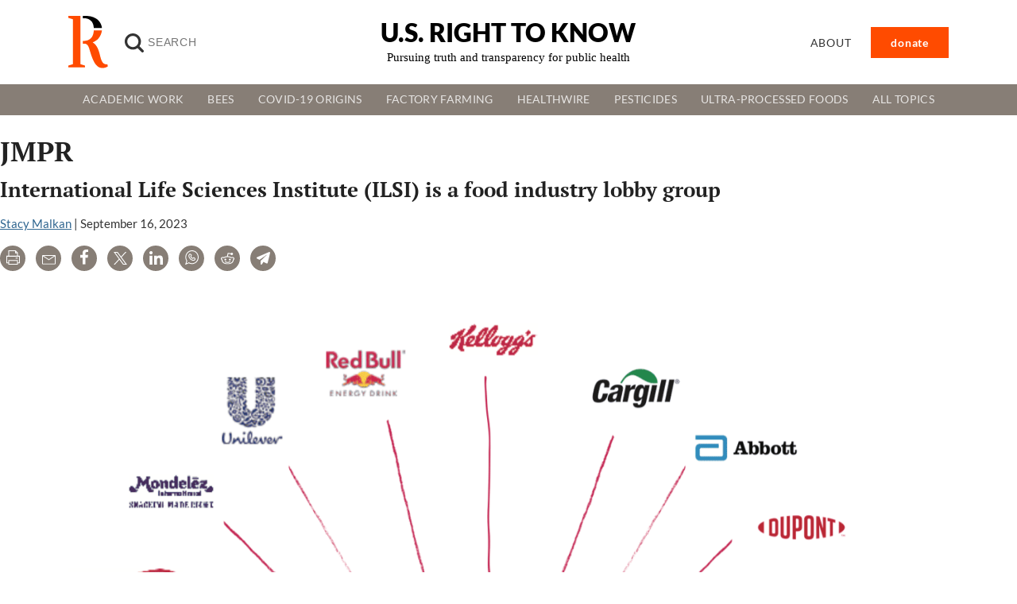

--- FILE ---
content_type: text/html; charset=UTF-8
request_url: https://usrtk.org/tag/jmpr/
body_size: 14002
content:
<!DOCTYPE html><html lang="en-US" itemscope itemtype="https://schema.org/WebPage"><head> <script>window.addEventListener('load', function() {
        setTimeout(function() {
        var script = document.createElement('script');
        script.src = 'https://www.googletagmanager.com/gtag/js?id=G-7CQ8BGKPL5';
        script.async = true;
        document.head.appendChild(script);

        script.onload = function() {
            window.dataLayer = window.dataLayer || [];
            function gtag(){dataLayer.push(arguments);}
            gtag('js', new Date());
            gtag('config', 'G-7CQ8BGKPL5');
        };
        }, 4000); // Delay of 3 seconds
    });</script> <meta charset="UTF-8"><meta name="viewport" content="width=device-width, initial-scale=1"><meta name='robots' content='index, follow, max-image-preview:large, max-snippet:-1, max-video-preview:-1' /><title>JMPR Archives - U.S. Right to Know</title><link rel="canonical" href="https://usrtk.org/tag/jmpr/" /><meta property="og:locale" content="en_US" /><meta property="og:type" content="article" /><meta property="og:title" content="JMPR Archives" /><meta property="og:url" content="https://usrtk.org/tag/jmpr/" /><meta property="og:site_name" content="U.S. Right to Know" /><meta name="twitter:card" content="summary_large_image" /><meta name="twitter:site" content="@USRightToKnow" /><style media="all">img:is([sizes=auto i],[sizes^="auto," i]){contain-intrinsic-size:3000px 1500px}
.wp-block-custom-everlit-sponsored{padding:20px;background-color:#f3f6f9;border-left:4px solid #007cba;margin-bottom:20px;box-shadow:0 2px 4px rgba(0,0,0,.1)}.wp-block-custom-everlit-playlist-embed{padding:15px;background-color:#f8f9fa;border:2px solid #e9ecef;border-radius:8px;margin-bottom:20px;box-shadow:0 2px 4px rgba(0,0,0,.05)}.wp-block-custom-everlit-playlist-embed iframe{border-radius:4px;border:none}.everlit-playlist-dropdown .components-popover__content{min-width:350px !important;max-width:500px !important}.everlit-playlist-selector{font-family:-apple-system,BlinkMacSystemFont,"Segoe UI",Roboto,sans-serif}.everlit-playlist-selector h4{font-size:16px;font-weight:600;color:#1d2327;border-bottom:1px solid #ddd;padding-bottom:8px}.everlit-playlist-selector input[type=text]{font-size:13px;line-height:1.4;border:1px solid #8c8f94;border-radius:4px;box-shadow:0 0 0 transparent;transition:box-shadow .1s linear;background-color:#fff}.everlit-playlist-selector input[type=text]:focus{border-color:#007cba;box-shadow:0 0 0 1px #007cba;outline:none}.playlist-list{font-size:13px}.playlist-item{transition:background-color .15s ease-in-out;border-left:3px solid transparent}.playlist-item:hover{border-left-color:#007cba !important}.everlit-playlist-selector .loading,.everlit-playlist-selector .error,.everlit-playlist-selector .empty{text-align:center;color:#666;font-style:italic}.everlit-playlist-selector .error{color:#d63638;background-color:#fcf0f1;padding:10px;border-radius:4px;border:1px solid #f1adad}
@font-face{font-display:swap;font-family:'PT Serif';font-style:normal;font-weight:700;src:url(//usrtk.org/wp-content/themes/blankslate/fonts/pt-serif-v18-latin-700.woff2) format('woff2')}@font-face{font-display:swap;font-family:'PT Serif';font-style:italic;font-weight:700;src:url(//usrtk.org/wp-content/themes/blankslate/fonts/pt-serif-v18-latin-700italic.woff2) format('woff2')}@font-face{font-display:swap;font-family:'Lato';font-style:normal;font-weight:400;src:url(//usrtk.org/wp-content/themes/blankslate/fonts/lato-v24-latin-regular.woff2) format('woff2')}@font-face{font-display:swap;font-family:'Lato';font-style:normal;font-weight:700;src:url(//usrtk.org/wp-content/themes/blankslate/fonts/lato-v24-latin-700.woff2) format('woff2')}@font-face{font-display:swap;font-family:'Lato';font-style:normal;font-weight:900;src:url(//usrtk.org/wp-content/themes/blankslate/fonts/lato-v24-latin-900.woff2) format('woff2')}html,body,div,span,applet,object,iframe,h1,h2,h3,h4,h5,h6,p,blockquote,pre,a,abbr,acronym,address,big,cite,code,del,dfn,em,img,ins,kbd,q,s,samp,small,strike,strong,sub,sup,tt,var,b,u,i,center,dl,dt,dd,ol,ul,li,fieldset,form,label,legend,table,caption,tbody,tfoot,thead,tr,th,td,article,aside,canvas,details,embed,figure,figcaption,footer,header,hgroup,menu,nav,output,ruby,section,summary,time,mark,audio,video{margin:0;padding:0;border:0;font-size:100%;vertical-align:baseline}html{scroll-behavior:smooth}body{line-height:1}a{text-decoration-skip-ink:auto}a[href^=tel]{color:inherit;text-decoration:none}button{outline:0}ol,ul{list-style:none}blockquote,q{quotes:none}blockquote:before,blockquote:after,q:before,q:after{content:'';content:none}q{display:inline;font-style:italic}q:before{content:'"';font-style:normal}q:after{content:'"';font-style:normal}textarea,input[type=text],input[type=button],input[type=submit],input[type=reset],input[type=search],input[type=password]{-webkit-appearance:none;appearance:none;border-radius:0}input[type=search]{-webkit-appearance:textfield}table{border-collapse:collapse;border-spacing:0}th,td{padding:2px}big{font-size:120%}small,sup,sub{font-size:80%}sup{vertical-align:super}sub{vertical-align:sub}dd{margin-left:20px}kbd,tt{font-family:courier;font-size:12px}ins{text-decoration:underline}del,strike,s{text-decoration:line-through}dt{font-weight:700}address,cite,var{font-style:italic}article,aside,details,figcaption,figure,footer,header,hgroup,menu,nav,section{display:block}*{box-sizing:border-box;-webkit-tap-highlight-color:transparent}.screen-reader-text{border:0;clip:rect(1px,1px,1px,1px);-webkit-clip-path:inset(50%);clip-path:inset(50%);height:1px;margin:-1px;overflow:hidden;padding:0;position:absolute!important;width:1px;word-wrap:normal!important;word-break:normal}.screen-reader-text:focus{background-color:#f7f7f7;border-radius:3px;box-shadow:0 0 2px 2px rgba(0,0,0,.6);clip:auto!important;-webkit-clip-path:none;clip-path:none;color:#007acc;display:block;font-size:14px;font-size:.875rem;font-weight:700;height:auto;right:5px;line-height:normal;padding:15px 23px 14px;text-decoration:none;top:5px;width:auto;z-index:100000}.skip-link{left:-9999rem;top:2.5rem;z-index:999999999;text-decoration:underline}.skip-link:focus{display:block;left:6px;top:7px;font-size:14px;font-weight:600;text-decoration:none;line-height:normal;padding:15px 23px 14px;z-index:100000;right:auto}.visually-hidden:not(:focus):not(:active),.form-allowed-tags:not(:focus):not(:active){position:absolute !important;height:1px;width:1px;overflow:hidden;clip:rect(1px 1px 1px 1px);clip:rect(1px,1px,1px,1px);white-space:nowrap}body{font-family:Georgia,serif;color:#333;font-size:16px;line-height:1.6}@media (min-width:992px){body{font-size:18px}}blockquote{margin:0 0 1rem;width:50%;float:right;font-size:1.3rem !important;font-style:italic;padding-left:1.5rem;margin-left:1.5rem;border-left:5px solid #877e76;margin-bottom:1rem}.wp-block-video video{width:100%;height:auto}.single article,.page article,.container-author{max-width:750px;margin:60px auto 60px auto;padding-left:20px;padding-right:20px}.page article{max-width:750px}a{color:#316791;text-decoration:underline;text-decoration-color:#316791;text-decoration-thickness:.05em;text-underline-offset:.1em}a:hover{color:#3779ac;text-decoration-color:#3779ac;text-decoration-thickness:.1em}img{max-width:100%;height:auto;display:block}.default-button{background-color:#ff4b00;font-family:"Lato",sans-serif;color:#fff;padding-left:1.5rem;padding-right:1.5rem;font-weight:600;border:0;font-size:1.2rem;padding-top:.5rem;padding-bottom:.5rem;cursor:pointer;text-decoration:none}.default-button:hover,.default-button:focus{background-color:#c34007;text-decoration:none;color:#fff}.container{padding-left:1rem;padding-right:1rem;margin-left:auto;margin-right:auto}.post-edit-link{display:none}.entry-meta{margin-bottom:1rem;font-family:"Lato",sans-serif;font-size:.95rem}.post-subtitle{font-family:"Lato",sans-serif;font-weight:400;font-size:1.25rem;color:#6c6b6b}#site-title h1{margin-bottom:0 !important}#post-22344 h4,#post-24310 h4{font-family:"Lato",sans-serif}.page-id-22344 .entry-title,.page-id-24310 .entry-title{display:none}.page-id-22344 article{max-width:1300px}.page-id-24310 article,.page-id-24310 article h3{font-family:"Lato",sans-serif}.page-id-24310 #newsletter,.page-id-24310 #footer,.page-id-24310 .wp-post-image{display:none}.page-id-24310 #newsletter{display:none}.container-donate{display:flex;margin-top:-1.5rem;background:linear-gradient(rgba(255,102,0,.1),rgba(255,102,0,.1))}.page-template-page-donate .section-callout{margin-top:0 !important}#post-24310{margin-top:35px !important}img{max-width:100%;height:auto}.alignleft{float:left;margin:0 1.5em 1em 0}.alignright{float:right;margin:0 0 1em 1.5em}.aligncenter{display:block;margin-left:auto;margin-right:auto}.alignnone{display:inline;margin:0}@media (max-width:768px){.alignleft,.alignright{float:none;margin:0 auto 1.5em auto;display:block}}.wp-caption{text-align:center;margin-bottom:1.5em}.wp-caption img{margin-bottom:.5em}.wp-caption-text{font-size:.9em;color:#666}.mt-0{margin-top:0 !important}.mt-1{margin-top:.25rem !important}.mt-2{margin-top:.5rem !important}.mt-3{margin-top:1rem !important}.mt-4{margin-top:1.5rem !important}.mt-5{margin-top:3rem !important}.mb-0{margin-bottom:0 !important}.mb-1{margin-bottom:.25rem !important}.mb-2{margin-bottom:.5rem !important}.mb-3{margin-bottom:1rem !important}.mb-4{margin-bottom:1.5rem !important}.mb-5{margin-bottom:3rem !important}.pt-0{padding-top:0 !important}.pt-1{padding-top:.25rem !important}.pt-2{padding-top:.5rem !important}.pt-3{padding-top:1rem !important}.pt-4{padding-top:1.5rem !important}.pt-5{padding-top:3rem !important}.pb-0{padding-bottom:0 !important}.pb-1{padding-bottom:.25rem !important}.pb-2{padding-bottom:.5rem !important}.pb-3{padding-bottom:1rem !important}.pb-4{padding-bottom:1.5rem !important}.pb-5{padding-bottom:3rem !important}p{margin-bottom:1.5rem}ul{list-style-type:disc;padding-left:20px;margin-bottom:1.5rem}ul li{margin-bottom:.8rem;line-height:1.4}.excerpt,.date-text{font-family:"Lato",sans-serif;line-height:1.4;font-size:1rem}.date-text{font-size:1rem}.excerpt p{margin-bottom:.5rem}h1,h2,h3,h4,h5,h6{margin-bottom:.5rem;line-height:1.2;color:#222;font-weight:700;font-family:"PT Serif",serif}h1,.h1{font-weight:700;font-size:2.2rem;margin-bottom:.75rem}h2{font-size:1.6rem;margin-bottom:1rem}h3{font-size:1.3rem}h4{font-size:1.15rem}.header-grid{display:grid;grid-template-columns:1fr 1fr 1fr;align-items:center;padding:20px 0;position:relative;z-index:10}#logo{display:flex;align-items:center}#logo img{width:50px;margin-right:1rem}.search-input{background-color:transparent;background-image:url(https://usrtk.org/wp-content/themes/usrtk/img/search-icon.svg);background-position:5px center;background-repeat:no-repeat;background-size:24px 24px;border:none;cursor:pointer;height:37px;margin:3px 0;padding:0 0 0 34px;position:relative;-webkit-transition:width .4s ease,background .4s ease;transition:width .4s ease,background .4s ease;width:0;border-radius:6px !important;font-size:.875rem;letter-spacing:.055em;width:180px}.search-button{opacity:0;visibility:hidden;transition:opacity .3s ease,visibility .3s ease;font-size:1rem;padding-left:1rem;padding-right:1rem}.search-input:focus+.search-button,.search-button:focus{opacity:1;visibility:visible}.search-input:focus~.search-button:hover{opacity:1;visibility:visible}#site-title{text-align:center}#site-title h1{margin:0;font-size:1.6rem;margin-bottom:8px}#site-title h1 a{font-family:"Lato",sans-serif;color:#000;font-weight:900;text-decoration:none;text-transform:uppercase}#site-description{font-size:.85rem;color:#000}#site-description span{color:#ff4b00}@media (min-width:768px){#site-title h1{font-size:2rem;margin-bottom:6px}#site-description{font-size:.95rem}}#menu{text-align:right}#menu ul{list-style-type:none;margin:0;padding:0}#menu ul li{display:inline-block;margin:0}#menu ul li a{text-decoration:none;color:#333;font-family:"Lato",sans-serif;text-transform:uppercase;padding:10px 25px;font-size:.875rem;letter-spacing:.055em}.menu-button a{background-color:#ff4b00;color:#fff !important;border-radius:0;padding-left:1rem;padding-right:1rem;padding-top:.3rem;padding-bottom:.3rem;text-transform:lowercase !important;font-weight:600}.menu-button a:hover,.menu-button a:focus{background-color:#ff6523 !important;color:#fff !important}#mobile-menu-toggle{font-size:1.8rem;cursor:pointer;justify-self:end;display:none}#mobile-menu{display:none;position:fixed;top:0;left:0;width:100%;height:100%;background-color:rgba(0,0,0,.9);z-index:20;padding:50px 20px;text-align:center;overflow-y:auto}#mobile-menu ul{list-style-type:none;padding:0;margin:0}#mobile-menu ul li{padding:15px 0;border-bottom:1px solid #444}#mobile-menu ul li a{text-decoration:none;color:#fff;font-size:1.5rem;display:block}#close-menu{font-size:2rem;color:#fff;position:absolute;top:20px;right:20px;cursor:pointer}#menu-toggle{display:none}#menu-toggle:checked~#mobile-menu{display:block}@media (max-width:768px){.header-grid{display:flex;grid-template-columns:1fr auto;justify-content:center;align-items:center;text-align:left;flex-wrap:wrap}#logo{display:none}#site-title{text-align:center}#site-title h1{font-size:1.5rem}#menu{padding-top:10px}#mobile-menu-toggle{display:none}}@media (min-width:769px){#mobile-menu{display:none}#mobile-menu-toggle{display:none}}.wp-block-image{margin-bottom:2rem}.masthead-second-row{background:#877e76}@media (max-width:768px){.masthead-second-row .container{padding:0}}.topics-menu ul.nav{list-style-type:none;padding:0;margin:0;display:flex;align-items:center;position:relative}.topics-menu ul.nav>li{position:relative;margin-bottom:0}.topics-menu ul.nav>li>a{text-decoration:none;color:rgba(255,255,255,.8);font-size:.85rem;padding:10px 15px;display:block;font-family:"Lato",system-ui;text-transform:uppercase;letter-spacing:.02rem}.topics-menu ul.nav>li>a:hover{color:rgba(255,255,255,1)}.topics-menu ul.nav>li.menu-item-has-children:hover>ul,.topics-menu ul.nav>li.menu-item-has-children>ul:hover{display:grid}.topics-menu ul.nav>li.menu-item-has-children>ul{display:none;position:absolute;left:0;top:100%;background-color:#fff;padding:10px;margin:0;box-shadow:0 8px 16px rgba(0,0,0,.1);z-index:1000;width:100%;grid-template-columns:repeat(4,1fr);gap:10px;list-style-type:none}.topics-menu ul.nav>li.menu-item-has-children{position:static}.topics-menu ul.nav>li.menu-item-has-children>ul{left:50%;transform:translateX(-50%)}.topics-menu ul.nav>li.menu-item-has-children>ul li{padding:0;margin-bottom:0}.topics-menu ul.nav>li.menu-item-has-children>ul li a{padding:10px 15px;display:block;text-decoration:none;white-space:nowrap;font-family:"Lato",sans-serif;font-size:.85rem;text-transform:uppercase}.topics-menu ul.nav>li.menu-item-has-children>ul li a:hover{background-color:#d9d1c9;border-radius:6px}.topics-menu ul.nav>li.menu-item-has-children:hover>ul,.topics-menu ul.nav>li.menu-item-has-children>ul:hover{display:grid;grid-template-rows:repeat(7,auto);grid-auto-flow:column;grid-auto-columns:minmax(200px,1fr);gap:10px}#topics-menu-toggle{display:none}.topics-menu-label{display:none;cursor:pointer;padding:10px;background-color:#877e76;color:#fff;text-align:center;width:100%}#topics-menu-toggle:checked+label+.topics-menu .nav{display:flex;flex-direction:column}.topics-menu ul.nav>li.menu-item-has-children>input[type=checkbox]{display:none}.topics-menu ul.nav>li.menu-item-has-children>label{cursor:pointer;display:block;padding:10px 15px;color:#333;background-color:#f8f8f8;border-bottom:1px solid #ddd}.topics-menu ul.nav>li.menu-item-has-children>input[type=checkbox]:checked+label+ul{display:block}@media (max-width:768px){.topics-menu-label{display:block;cursor:pointer;padding:10px;background-color:#877e76;color:#fff;text-align:center;width:100%}#topics-menu-toggle{display:none}.topics-menu{display:none}#topics-menu-toggle:checked+.topics-menu-label+.topics-menu{display:block}.topics-menu ul.nav{flex-direction:column;align-items:flex-start;background-color:#fff;padding:0;margin:0;border:1px solid #ddd;width:100%}.topics-menu ul.nav>li{margin-right:0;margin-bottom:0;border-bottom:1px solid #ddd;width:100%}.topics-menu ul.nav>li>a{display:block;padding:10px;width:100%;color:#333;text-decoration:none}.topics-menu ul.nav>li>a:hover{background-color:#f0f0f0}.topics-menu ul.nav>li.menu-item-has-children>a:after{content:" ▼";float:right}.topics-menu ul.nav>li.menu-item-has-children:hover>a:after{content:" ▲"}.topics-menu ul.nav>li.menu-item-has-children>ul.sub-menu{display:none;background-color:#f8f8f8;width:100%;padding:0}.topics-menu ul.nav>li.menu-item-has-children:hover>ul.sub-menu,.topics-menu ul.nav>li.menu-item-has-children>ul.sub-menu:hover{display:block}.topics-menu ul.nav>li.menu-item-has-children>ul.sub-menu>li{border-top:1px solid #ddd}.topics-menu ul.nav>li.menu-item-has-children>ul.sub-menu>li>a{padding-left:20px}}@media (min-width:769px){.topics-menu ul.nav{display:flex;justify-content:center}.topics-menu-label{display:none}}.section-header{text-transform:uppercase;font-size:1.4375rem;letter-spacing:.055em;font-weight:400;font-family:"Lato",sans-serif}.column-header{text-transform:uppercase;font-size:1.35rem;letter-spacing:.055em;border-bottom:1px solid #d2d2d2;font-weight:400;margin-bottom:1.5rem;padding-bottom:.3rem;font-family:"Lato",system-ui}.grid-featured .feature-item{text-decoration:none}.feature-item .feature-item-header{font-weight:700;font-size:1.15rem;margin-bottom:0;margin-top:1rem;line-height:1.2;text-decoration:none}.feature-item-link{text-decoration:none}.feature-item-header:hover{color:#3779ac;text-decoration:underline}.section-header .section-header-alt{font-weight:700;font-family:Georgia,serif;text-transform:none;font-size:2rem;color:#000;letter-spacing:0}@media (min-width:768px){.container{max-width:720px}}@media (min-width:992px){.container{max-width:960px}}@media (min-width:1200px){.container{max-width:1140px}}@media (min-width:1400px){.container{max-width:1320px}}.grid-container{display:grid;gap:50px;grid-template-columns:1fr}@media(min-width:768px){.grid-container{grid-template-columns:repeat(12,1fr)}}.m-span-1{grid-column:span 1}.m-span-2{grid-column:span 2}.m-span-3{grid-column:span 3}.m-span-4{grid-column:span 4}.m-span-5{grid-column:span 5}.m-span-6{grid-column:span 6}.m-span-7{grid-column:span 7}.m-span-8{grid-column:span 8}.m-span-9{grid-column:span 9}.m-span-10{grid-column:span 10}.m-span-11{grid-column:span 11}.m-span-12{grid-column:span 12}.m-order-1{order:1}.m-order-2{order:2}.m-order-3{order:3}@media(min-width:768px){.grid-container{grid-template-columns:repeat(12,1fr)}.d-span-1{grid-column:span 1}.d-span-2{grid-column:span 2}.d-span-3{grid-column:span 3}.d-span-4{grid-column:span 4}.d-span-5{grid-column:span 5}.d-span-6{grid-column:span 6}.d-span-7{grid-column:span 7}.d-span-8{grid-column:span 8}.d-span-9{grid-column:span 9}.d-span-10{grid-column:span 10}.d-span-11{grid-column:span 11}.d-span-12{grid-column:span 12}.d-order-1{order:1}.d-order-2{order:2}.d-order-3{order:3}}.grid-header{grid-column:span 12}.grid-promos,.grid-social{grid-column:span 3}.grid-latest-articles{grid-column:span 6}.grid-topics{grid-column:span 4}.grid-main{grid-column:span 8}.grid-related{grid-column:span 4}.headline{color:#000;font-weight:700;margin-bottom:0}.news-item a{text-decoration:none;color:#000}.news-item a:hover{text-decoration:underline;color:#3779ac}.news-item-primary .headline{font-size:1.6875rem;line-height:1.1;margin-bottom:.8rem}.news-item-primary img{margin-bottom:1rem}.img-news-item{border:1px solid #d2d2d2}.wp-post-image{width:100%}.news-item-var1 img{margin-bottom:.5rem}.news-item-var1 .headline{font-size:1.0625rem}.news-item-var1{border-bottom:1px solid #d2d2d2;padding-bottom:1rem;margin-bottom:1rem}.news-item-var2{border-bottom:1px solid #d2d2d2;padding-bottom:1rem;margin-bottom:1rem;display:flex;align-items:flex-start !important;flex-direction:row-reverse !important}.news-item-var2 .news-item-text{margin-right:.5rem}.news-item-var2 .headline{font-size:.9375rem}.news-item-var2 .post-thumbnail-container{flex-basis:60px;flex-grow:0;flex-shrink:0}@media (min-width:992px){.article-list-secondary .news-item-var1:last-child,.article-list-tertiary .news-item-var2:last-child,.article-list-default .news-item-default:last-child{border-bottom:none}}.news-item-default{border-bottom:1px solid #d2d2d2;padding-bottom:1rem;margin-bottom:1rem;display:flex}.news-item-default .headline{font-size:1.25rem}.news-item-default .post-thumbnail-container{flex-basis:100px;flex-grow:0;flex-shrink:0}.news-item-default .news-item-text{margin-left:.8rem}.section-callout{background:#f7f4f1;padding-top:2rem;padding-bottom:2rem;margin-top:2rem}.post-links-list{list-style-type:none;padding-left:0}.post-links-list li{margin-bottom:14px;line-height:1.3}.post-links-list li a{font-weight:700;color:#000;text-decoration:none;font-size:.9rem}.post-links-list li a:hover{text-decoration:underline;color:#2069bb}.author-item{margin-bottom:1rem;text-decoration:none;color:#444;display:flex}.author-item .author-avatar{flex-basis:40px;flex-grow:0;flex-shrink:0}.author-item .author-avatar img{border-radius:100%}.author-item .author-summary{margin-left:.5rem;padding-top:.5rem}.author-item .author-name{font-size:.8rem;text-transform:uppercase;letter-spacing:.055em;line-height:170%;font-weight:400;font-family:"Lato",sans-serif}.author-item:hover .author-name{color:#3779ac}.img-author{margin-bottom:1.5rem}@media (min-width:992px){.img-author{float:right;margin-left:1.5rem;max-width:260px}}#menu-main-menu>li{position:relative;margin-right:20px}#menu-main-menu>li>a{display:block;padding:10px;text-decoration:none}.sub-menu{display:none;position:absolute;top:100%;left:0;background-color:#fff;border:1px solid #ccc;padding:0;margin:0;min-width:150px;box-shadow:0 2px 5px rgba(0,0,0,.1)}.sub-menu li{list-style-type:none;display:block !important}.sub-menu a{display:block;padding:10px;text-decoration:none;color:#333;text-align:left}.sub-menu a:hover{background:#eee}#menu-main-menu>li:hover>.sub-menu{display:block}.news-item-feature{padding-bottom:1rem;margin-bottom:1rem;display:flex}.news-item-feature .post-thumbnail-container{flex-basis:35%;flex-grow:0;flex-shrink:0}.news-item-feature .news-item-text{margin-left:1.5rem}.news-item-feature .headline{font-size:1.25rem}.social-block{margin-bottom:2rem;display:flex;flex-wrap:wrap}.social-block .btn-social{padding:0 1rem .3rem 0;color:#000;margin-bottom:.4rem;display:block;text-decoration:none;text-transform:uppercase;font-size:.9rem;width:50%;display:flex;align-items:center}.social-block .btn-social .social-icon-container{width:28px;height:28px;border-radius:6px;color:#fff;text-align:center;margin-right:.4rem;justify-content:center;display:flex;align-items:center}.social-block .btn-social .social-icon-container img{width:16px}.social-block .btn-social-twitter .social-icon-container{background-color:#000}.social-block .btn-social-facebook .social-icon-container{background-color:#0572e6}.social-block .btn-social-facebook .social-icon-container img{width:10px}.social-block .btn-social-newsletter .social-icon-container{background-color:#ff4b00}.social-block .btn-social-rss .social-icon-container{background-color:#ee802f}.blog-article-share-options{margin-bottom:1.8rem}.article-share-link{color:#fff;width:32px;height:32px;line-height:37px;text-decoration:none;text-align:center;border-radius:100%;font-size:1rem;background:#877e76;display:inline-block;margin-right:.5rem}.article-share-link:hover,.article-share-link:focus{color:#fff;text-decoration:none;background:#686059}.article-share-link-label{clip:rect(1px 1px 1px 1px);clip:rect(1px,1px,1px,1px);clip-path:polygon(0 0,0 0,0 0,0 0);-webkit-clip-path:polygon(0 0,0 0,0 0,0 0);height:1px;overflow:hidden;position:absolute!important;width:1px}.article-share-link img{width:17px;display:unset}.article-share-link-facebook img{width:10px}.modal{display:none;position:fixed;z-index:1000;left:0;top:0;width:100%;height:100%;overflow:auto;background-color:rgba(0,0,0,.7)}.modal-img-header{width:45%;margin:2rem auto}.modal-content{background-color:#fefefe;margin:10% auto;width:80%;position:relative;border-top:10px solid #ff4b00}.modal-text-container{padding:0 3rem;text-align:center}.modal-inner-content{text-align:center;background-color:#f6f4f1;padding:2.5rem 3rem}.modal-content h2{font-family:'Lato',sans-serif;color:#000;font-weight:900;font-size:2.8rem}.modal-content p{font-family:'Lato',sans-serif;color:#000;font-weight:600;max-width:400px;margin-left:auto;margin-right:auto;line-height:1.3;margin-bottom:2rem}.close-button{color:#fff;font-size:2rem;font-weight:700;position:absolute;right:0;top:-3.5rem}.close-button:hover,.close-button:focus{color:#000;text-decoration:none;cursor:pointer}#subscribe-form-modal input{border-width:0;margin-bottom:0 !important;border-left:5px solid #000;padding:18px 19px;flex:1;font-size:1rem}.no-thanks{font-family:'Lato',sans-serif;position:absolute;bottom:8px;color:#3f3f3f;width:100%;text-align:center;cursor:pointer;font-style:italic;text-decoration:underline}#subscribe-form-modal{background-color:#fff;justify-content:space-between}#subscribe-form-modal button{background-color:#ff4b00;color:#fff;padding-left:1.5rem;padding-right:1.5rem;font-weight:600;border:0;font-size:1.2rem;width:100%;padding-top:.5rem;padding-bottom:.5rem}@media (min-width:992px){.modal-content{background-color:#fefefe;margin:15% auto 0 auto;width:650px}#subscribe-form-modal{display:flex}#subscribe-form-modal button{width:auto;padding-top:0;padding-bottom:0}}.section-callout-newsletter{padding-top:0;padding-bottom:0}.section-callout-newsletter .container{border-left:5px solid #ff4b00;padding-top:2rem;padding-bottom:2rem}.newsletter-signup-header{font-size:1.5rem;font-weight:600;font-family:"Lato",sans-serif;margin-bottom:0}.newsletter-signup-header span{font-size:1.2rem;font-weight:400}#subscribe-form{display:flex;background-color:#fff}#subscribe-form input{flex:1;border:0;border-left:5px solid #000;padding-top:.7rem;padding-bottom:.7rem;padding-left:1rem;padding-right:1rem}#subscribe-form button{background-color:#ff4b00;color:#fff;padding-left:1.5rem;padding-right:1.5rem;font-weight:600;border:0;font-size:1.2rem;padding-top:.5rem;padding-bottom:.5rem;cursor:pointer}.widget-area ul{list-style-type:none;padding-left:0}.promo{background-color:#fff;text-align:center;margin-bottom:2rem;overflow:hidden;border:1px solid #000;border-bottom:10px solid #000}.promo-inner{padding:3rem;border-top:10px solid #ff4b00}.promo-inner img{margin:0 auto 2rem auto}.promo-inner p{font-weight:600;margin-bottom:3rem;font-family:"Lato",sans-serif;color:#000}.pagination{display:flex;justify-content:center;margin:20px 0}.pagination a,.pagination span{color:#333;background:#f7f4f1;padding:3px 8px;margin:0 5px;text-decoration:none;font-family:"Lato",sans-serif}.pagination a:hover{background:#ddd}.pagination .current{background:#ff4b00;color:#fff}.pagination .current:hover{background:#ff4b00}.highlight{background-color:#ff0;font-weight:700}figcaption{margin-bottom:30px;line-height:1.4}footer{font-family:"Lato",sans-serif}footer .sub-menu{display:none}.footer-brand{margin-left:auto;margin-right:auto;display:inline-block;text-decoration:none;font-weight:900;font-size:1.5rem;text-transform:uppercase;color:#444;margin-bottom:0}@media (min-width:768px){.footer-brand{margin-left:0;margin-right:0}}footer .widget-title{font-size:1.1rem}footer .menu{line-height:2.2;padding:0;list-style:none;margin-bottom:0}footer .menu-item a{color:#8b8b8b;text-decoration:none}footer .menu-item a:hover,footer .menu-item a:focus{color:#3779ac;text-decoration:none}
figure{margin-bottom:20px}.wp-block-embed.is-type-video{position:relative;padding-bottom:56.25%;height:0;overflow:hidden}.wp-block-embed.is-type-video iframe{position:absolute;top:0;left:0;width:100%;height:100%}
h1:where(.wp-block-heading).has-background,h2:where(.wp-block-heading).has-background,h3:where(.wp-block-heading).has-background,h4:where(.wp-block-heading).has-background,h5:where(.wp-block-heading).has-background,h6:where(.wp-block-heading).has-background{padding:1.25em 2.375em}h1.has-text-align-left[style*=writing-mode]:where([style*=vertical-lr]),h1.has-text-align-right[style*=writing-mode]:where([style*=vertical-rl]),h2.has-text-align-left[style*=writing-mode]:where([style*=vertical-lr]),h2.has-text-align-right[style*=writing-mode]:where([style*=vertical-rl]),h3.has-text-align-left[style*=writing-mode]:where([style*=vertical-lr]),h3.has-text-align-right[style*=writing-mode]:where([style*=vertical-rl]),h4.has-text-align-left[style*=writing-mode]:where([style*=vertical-lr]),h4.has-text-align-right[style*=writing-mode]:where([style*=vertical-rl]),h5.has-text-align-left[style*=writing-mode]:where([style*=vertical-lr]),h5.has-text-align-right[style*=writing-mode]:where([style*=vertical-rl]),h6.has-text-align-left[style*=writing-mode]:where([style*=vertical-lr]),h6.has-text-align-right[style*=writing-mode]:where([style*=vertical-rl]){rotate:180deg}
.is-small-text{font-size:.875em}.is-regular-text{font-size:1em}.is-large-text{font-size:2.25em}.is-larger-text{font-size:3em}.has-drop-cap:not(:focus):first-letter {float:left;font-size:8.4em;font-style:normal;font-weight:100;line-height:.68;margin:.05em .1em 0 0;text-transform:uppercase}body.rtl .has-drop-cap:not(:focus):first-letter {float:none;margin-left:.1em}p.has-drop-cap.has-background{overflow:hidden}:root :where(p.has-background){padding:1.25em 2.375em}:where(p.has-text-color:not(.has-link-color)) a{color:inherit}p.has-text-align-left[style*="writing-mode:vertical-lr"],p.has-text-align-right[style*="writing-mode:vertical-rl"]{rotate:180deg}</style><script type="application/ld+json" class="yoast-schema-graph">{"@context":"https://schema.org","@graph":[{"@type":"CollectionPage","@id":"https://usrtk.org/tag/jmpr/","url":"https://usrtk.org/tag/jmpr/","name":"JMPR Archives - U.S. Right to Know","isPartOf":{"@id":"https://usrtk.org/#website"},"primaryImageOfPage":{"@id":"https://usrtk.org/tag/jmpr/#primaryimage"},"image":{"@id":"https://usrtk.org/tag/jmpr/#primaryimage"},"thumbnailUrl":"https://usrtk.org/wp-content/uploads/2020/05/ILSI-food-industry-lobby-group.png","breadcrumb":{"@id":"https://usrtk.org/tag/jmpr/#breadcrumb"},"inLanguage":"en-US"},{"@type":"ImageObject","inLanguage":"en-US","@id":"https://usrtk.org/tag/jmpr/#primaryimage","url":"https://usrtk.org/wp-content/uploads/2020/05/ILSI-food-industry-lobby-group.png","contentUrl":"https://usrtk.org/wp-content/uploads/2020/05/ILSI-food-industry-lobby-group.png","width":1491,"height":1200},{"@type":"BreadcrumbList","@id":"https://usrtk.org/tag/jmpr/#breadcrumb","itemListElement":[{"@type":"ListItem","position":1,"name":"Home","item":"https://usrtk.org/"},{"@type":"ListItem","position":2,"name":"JMPR"}]},{"@type":"WebSite","@id":"https://usrtk.org/#website","url":"https://usrtk.org/","name":"U.S. Right to Know","description":"Pursuing truth and transparency for public health","publisher":{"@id":"https://usrtk.org/#organization"},"potentialAction":[{"@type":"SearchAction","target":{"@type":"EntryPoint","urlTemplate":"https://usrtk.org/?s={search_term_string}"},"query-input":{"@type":"PropertyValueSpecification","valueRequired":true,"valueName":"search_term_string"}}],"inLanguage":"en-US"},{"@type":"Organization","@id":"https://usrtk.org/#organization","name":"U.S. Right to Know","url":"https://usrtk.org/","logo":{"@type":"ImageObject","inLanguage":"en-US","@id":"https://usrtk.org/#/schema/logo/image/","url":"https://usrtk.org/wp-content/uploads/2024/09/USRTK_Logo_HR.png","contentUrl":"https://usrtk.org/wp-content/uploads/2024/09/USRTK_Logo_HR.png","width":1423,"height":1423,"caption":"U.S. Right to Know"},"image":{"@id":"https://usrtk.org/#/schema/logo/image/"},"sameAs":["https://facebook.com/usrighttoknow","https://x.com/USRightToKnow","https://www.linkedin.com/company/us-right-to-know"],"description":"U.S. Right to Know is a nonprofit newsroom and public health research group. We investigate and report on corporate wrongdoing and government failures that threaten our health, environment or food system.","email":"gary@usrtk.org","telephone":"415-944-7350","legalName":"US Right to Know","foundingDate":"2014-05-02","taxID":"46-5676616","numberOfEmployees":{"@type":"QuantitativeValue","minValue":"1","maxValue":"10"},"publishingPrinciples":"https://usrtk.org/editorial-independence-policy/","ownershipFundingInfo":"https://usrtk.org/donors/","actionableFeedbackPolicy":"https://usrtk.org/editorial-independence-policy/","ethicsPolicy":"https://usrtk.org/editorial-independence-policy/"}]}</script> <link rel='dns-prefetch' href='//www.googletagmanager.com' /><link href='https://fonts.gstatic.com' crossorigin rel='preconnect' /><link rel="alternate" type="application/rss+xml" title="U.S. Right to Know &raquo; Feed" href="https://usrtk.org/feed/" /><link rel="alternate" type="application/rss+xml" title="U.S. Right to Know &raquo; Comments Feed" href="https://usrtk.org/comments/feed/" /><link rel="alternate" type="application/rss+xml" title="U.S. Right to Know &raquo; JMPR Tag Feed" href="https://usrtk.org/tag/jmpr/feed/" /><link rel="https://api.w.org/" href="https://usrtk.org/wp-json/" /><link rel="alternate" title="JSON" type="application/json" href="https://usrtk.org/wp-json/wp/v2/tags/677" /><link rel="EditURI" type="application/rsd+xml" title="RSD" href="https://usrtk.org/xmlrpc.php?rsd" /><meta name="generator" content="Site Kit by Google 1.170.0" /><link rel="preload" href="https://usrtk.org/wp-content/themes/blankslate/fonts/pt-serif-v18-latin-700.woff2" as="font" type="font/woff2" crossorigin="anonymous"><link rel="preload" href="https://usrtk.org/wp-content/themes/blankslate/fonts/pt-serif-v18-latin-700italic.woff2" as="font" type="font/woff2" crossorigin="anonymous"><link rel="preload" href="https://usrtk.org/wp-content/themes/blankslate/fonts/lato-v24-latin-regular.woff2" as="font" type="font/woff2" crossorigin="anonymous"><link rel="preload" href="https://usrtk.org/wp-content/themes/blankslate/fonts/lato-v24-latin-700.woff2" as="font" type="font/woff2" crossorigin="anonymous"><link rel="preload" href="https://usrtk.org/wp-content/themes/blankslate/fonts/lato-v24-latin-900.woff2" as="font" type="font/woff2" crossorigin="anonymous"></head><body class="archive tag tag-jmpr tag-677 wp-embed-responsive wp-theme-blankslate"> <a href="#content" class="skip-link screen-reader-text">Skip to the content</a><header id="header" role="banner" class="container"> <input type="checkbox" id="menu-toggle" /><div class="header-grid"><div id="logo"> <a href="https://usrtk.org/" title="U.S. Right to Know" rel="home" data-wpel-link="internal"> <img src="https://usrtk.org/wp-content/themes/blankslate/img/logo-symbol.svg" alt="U.S. Right to Know"> </a><div class="search-header-container"><form class="searchform input-group" method="get" action="https://usrtk.org/" class="form-inline"> <input class="search-input" type="text" name="s" placeholder="SEARCH"> <button type="submit" class="search-button default-button">Search</button></form></div></div><div id="site-title"><h1> <a href="https://usrtk.org/" title="U.S. Right to Know" rel="home" data-wpel-link="internal"> U.S. Right to Know </a></h1><div id="site-description">Pursuing truth and transparency for public health</div></div><nav id="menu" role="navigation" itemscope itemtype="https://schema.org/SiteNavigationElement"><div id="main-menu"><div class="menu-main-menu-container"><ul id="menu-main-menu" class="menu"><li id="menu-item-22990" class="menu-item menu-item-type-custom menu-item-object-custom menu-item-has-children menu-item-22990"><a href="#" itemprop="url"><span itemprop="name">About</span></a><ul class="sub-menu"><li id="menu-item-22993" class="menu-item menu-item-type-post_type menu-item-object-page menu-item-22993"><a href="https://usrtk.org/about-u-s-right-to-know/" itemprop="url" data-wpel-link="internal"><span itemprop="name">Overview</span></a></li><li id="menu-item-22991" class="menu-item menu-item-type-post_type menu-item-object-page menu-item-22991"><a href="https://usrtk.org/our-staff/" itemprop="url" data-wpel-link="internal"><span itemprop="name">Our Staff</span></a></li><li id="menu-item-22992" class="menu-item menu-item-type-post_type menu-item-object-page menu-item-22992"><a href="https://usrtk.org/our-board-of-directors/" itemprop="url" data-wpel-link="internal"><span itemprop="name">Our Board</span></a></li></ul></li><li id="menu-item-22597" class="menu-button menu-item menu-item-type-custom menu-item-object-custom menu-item-22597"><a href="https://usrtk.org/donate/" itemprop="url" data-wpel-link="internal"><span itemprop="name">Donate</span></a></li></ul></div></div></nav> <label for="menu-toggle" id="mobile-menu-toggle">☰</label></div><nav id="mobile-menu"> <label for="menu-toggle" id="close-menu">✖</label><div class="menu-main-menu-container"><ul id="menu-main-menu-1" class="menu"><li class="menu-item menu-item-type-custom menu-item-object-custom menu-item-has-children menu-item-22990"><a href="#" itemprop="url"><span itemprop="name">About</span></a><ul class="sub-menu"><li class="menu-item menu-item-type-post_type menu-item-object-page menu-item-22993"><a href="https://usrtk.org/about-u-s-right-to-know/" itemprop="url" data-wpel-link="internal"><span itemprop="name">Overview</span></a></li><li class="menu-item menu-item-type-post_type menu-item-object-page menu-item-22991"><a href="https://usrtk.org/our-staff/" itemprop="url" data-wpel-link="internal"><span itemprop="name">Our Staff</span></a></li><li class="menu-item menu-item-type-post_type menu-item-object-page menu-item-22992"><a href="https://usrtk.org/our-board-of-directors/" itemprop="url" data-wpel-link="internal"><span itemprop="name">Our Board</span></a></li></ul></li><li class="menu-button menu-item menu-item-type-custom menu-item-object-custom menu-item-22597"><a href="https://usrtk.org/donate/" itemprop="url" data-wpel-link="internal"><span itemprop="name">Donate</span></a></li></ul></div></nav></header><div class="masthead-second-row mb-4"><div class="container"> <input type="checkbox" id="topics-menu-toggle"> <label for="topics-menu-toggle" class="topics-menu-label">Topics ▼</label><div class="topics-menu"><ul class="nav"><li id="menu-item-18323" class="menu-item menu-item-type-post_type menu-item-object-page menu-item-18323"><a href="https://usrtk.org/academic-work/" itemprop="url" data-wpel-link="internal">Academic Work</a></li><li id="menu-item-22855" class="menu-item menu-item-type-taxonomy menu-item-object-category menu-item-22855"><a href="https://usrtk.org/category/bees-neonics/" itemprop="url" data-wpel-link="internal">Bees</a></li><li id="menu-item-18151" class="menu-item menu-item-type-taxonomy menu-item-object-category menu-item-18151"><a href="https://usrtk.org/category/covid-19-origins/" itemprop="url" data-wpel-link="internal">Covid-19 Origins</a></li><li id="menu-item-23161" class="menu-item menu-item-type-taxonomy menu-item-object-category menu-item-23161"><a href="https://usrtk.org/category/factory-farming/" itemprop="url" data-wpel-link="internal">Factory Farming</a></li><li id="menu-item-23032" class="menu-item menu-item-type-taxonomy menu-item-object-category menu-item-23032"><a href="https://usrtk.org/category/healthwire/" itemprop="url" data-wpel-link="internal">Healthwire</a></li><li id="menu-item-18149" class="menu-item menu-item-type-taxonomy menu-item-object-category menu-item-18149"><a href="https://usrtk.org/category/pesticides/" itemprop="url" data-wpel-link="internal">Pesticides</a></li><li id="menu-item-18243" class="menu-item menu-item-type-taxonomy menu-item-object-category menu-item-18243"><a href="https://usrtk.org/category/ultra-processed-foods/" itemprop="url" data-wpel-link="internal">Ultra-Processed Foods</a></li><li id="menu-item-18210" class="menu-item menu-item-type-custom menu-item-object-custom menu-item-has-children menu-item-18210"><a href="#" itemprop="url">All Topics</a><ul class="sub-menu"><li id="menu-item-18682" class="menu-item menu-item-type-post_type menu-item-object-page menu-item-18682"><a href="https://usrtk.org/academic-work/" itemprop="url" data-wpel-link="internal">Academic Work</a></li><li id="menu-item-20442" class="menu-item menu-item-type-taxonomy menu-item-object-category menu-item-20442"><a href="https://usrtk.org/category/bees-neonics/" itemprop="url" data-wpel-link="internal">Bees</a></li><li id="menu-item-18222" class="menu-item menu-item-type-taxonomy menu-item-object-category menu-item-18222"><a href="https://usrtk.org/category/bill-gates/" itemprop="url" data-wpel-link="internal">Bill Gates</a></li><li id="menu-item-18223" class="menu-item menu-item-type-taxonomy menu-item-object-category menu-item-18223"><a href="https://usrtk.org/category/cdc/" itemprop="url" data-wpel-link="internal">CDC</a></li><li id="menu-item-18224" class="menu-item menu-item-type-taxonomy menu-item-object-category menu-item-18224"><a href="https://usrtk.org/category/chemicals/" itemprop="url" data-wpel-link="internal">Chemicals of Concern</a></li><li id="menu-item-18225" class="menu-item menu-item-type-taxonomy menu-item-object-category menu-item-18225"><a href="https://usrtk.org/category/coca-cola/" itemprop="url" data-wpel-link="internal">Coca-Cola</a></li><li id="menu-item-18226" class="menu-item menu-item-type-taxonomy menu-item-object-category menu-item-18226"><a href="https://usrtk.org/category/corporate-influence-at-universities/" itemprop="url" data-wpel-link="internal">Corporate Influence at Universities</a></li><li id="menu-item-23283" class="menu-item menu-item-type-taxonomy menu-item-object-category menu-item-23283"><a href="https://usrtk.org/category/cosmetics/" itemprop="url" data-wpel-link="internal">Cosmetics</a></li><li id="menu-item-18227" class="menu-item menu-item-type-taxonomy menu-item-object-category menu-item-18227"><a href="https://usrtk.org/category/covid-19-origins/" itemprop="url" data-wpel-link="internal">Covid-19 Origins</a></li><li id="menu-item-21576" class="menu-item menu-item-type-taxonomy menu-item-object-category menu-item-21576"><a href="https://usrtk.org/category/endocrine-disruptors/" itemprop="url" data-wpel-link="internal">Endocrine Disruptors</a></li><li id="menu-item-18228" class="menu-item menu-item-type-taxonomy menu-item-object-category menu-item-18228"><a href="https://usrtk.org/category/epa/" itemprop="url" data-wpel-link="internal">EPA</a></li><li id="menu-item-23141" class="menu-item menu-item-type-taxonomy menu-item-object-category menu-item-23141"><a href="https://usrtk.org/category/factory-farming/" itemprop="url" data-wpel-link="internal">Factory Farming</a></li><li id="menu-item-18229" class="menu-item menu-item-type-taxonomy menu-item-object-category menu-item-18229"><a href="https://usrtk.org/category/fda/" itemprop="url" data-wpel-link="internal">FDA</a></li><li id="menu-item-18328" class="menu-item menu-item-type-taxonomy menu-item-object-category menu-item-18328"><a href="https://usrtk.org/category/ultra-processed-foods/" itemprop="url" data-wpel-link="internal">Ultra-Processed Foods</a></li><li id="menu-item-20036" class="menu-item menu-item-type-taxonomy menu-item-object-category menu-item-20036"><a href="https://usrtk.org/category/foia/" itemprop="url" data-wpel-link="internal">FOIA</a></li><li id="menu-item-18231" class="menu-item menu-item-type-taxonomy menu-item-object-category menu-item-18231"><a href="https://usrtk.org/category/food-related-diseases/" itemprop="url" data-wpel-link="internal">Food-Related Diseases</a></li><li id="menu-item-18232" class="menu-item menu-item-type-taxonomy menu-item-object-category menu-item-18232"><a href="https://usrtk.org/category/gmo/" itemprop="url" data-wpel-link="internal">GMOs</a></li><li id="menu-item-23031" class="menu-item menu-item-type-taxonomy menu-item-object-category menu-item-23031"><a href="https://usrtk.org/category/healthwire/" itemprop="url" data-wpel-link="internal">Healthwire</a></li><li id="menu-item-18233" class="menu-item menu-item-type-taxonomy menu-item-object-category menu-item-18233"><a href="https://usrtk.org/category/industry-pr/" itemprop="url" data-wpel-link="internal">Industry PR</a></li><li id="menu-item-18234" class="menu-item menu-item-type-taxonomy menu-item-object-category menu-item-18234"><a href="https://usrtk.org/category/marketing-to-children/" itemprop="url" data-wpel-link="internal">Marketing to Children</a></li><li id="menu-item-18236" class="menu-item menu-item-type-taxonomy menu-item-object-category menu-item-18236"><a href="https://usrtk.org/category/monsanto/" itemprop="url" data-wpel-link="internal">Monsanto/Bayer</a></li><li id="menu-item-18698" class="menu-item menu-item-type-taxonomy menu-item-object-category menu-item-18698"><a href="https://usrtk.org/category/monsanto-roundup-trial-tracker/" itemprop="url" data-wpel-link="internal">Monsanto Roundup &#038; Dicamba Trial Tracker</a></li><li id="menu-item-18535" class="menu-item menu-item-type-taxonomy menu-item-object-category menu-item-18535"><a href="https://usrtk.org/category/news-releases/" itemprop="url" data-wpel-link="internal">News Releases</a></li><li id="menu-item-18238" class="menu-item menu-item-type-taxonomy menu-item-object-category menu-item-18238"><a href="https://usrtk.org/category/nih/" itemprop="url" data-wpel-link="internal">NIH</a></li><li id="menu-item-18240" class="menu-item menu-item-type-taxonomy menu-item-object-category menu-item-18240"><a href="https://usrtk.org/category/pesticides/" itemprop="url" data-wpel-link="internal">Pesticides</a></li><li id="menu-item-18241" class="menu-item menu-item-type-taxonomy menu-item-object-category menu-item-18241"><a href="https://usrtk.org/category/risky-research/" itemprop="url" data-wpel-link="internal">Risky Research</a></li><li id="menu-item-18242" class="menu-item menu-item-type-taxonomy menu-item-object-category menu-item-18242"><a href="https://usrtk.org/category/sweeteners/" itemprop="url" data-wpel-link="internal">Sweeteners</a></li><li id="menu-item-21242" class="menu-item menu-item-type-taxonomy menu-item-object-category menu-item-21242"><a href="https://usrtk.org/category/ultra-processed-foods/" itemprop="url" data-wpel-link="internal">Ultra-Processed Foods</a></li></ul></li></ul></div></div></div> <script type="speculationrules">{"prefetch":[{"source":"document","where":{"and":[{"href_matches":"/*"},{"not":{"href_matches":["/wp-*.php","/wp-admin/*","/wp-content/uploads/*","/wp-content/*","/wp-content/plugins/*","/wp-content/themes/blankslate/*","/*\\?(.+)"]}},{"not":{"selector_matches":"a[rel~=\"nofollow\"]"}},{"not":{"selector_matches":".no-prefetch, .no-prefetch a"}}]},"eagerness":"conservative"}]}</script> <noscript><style>.lazyload{display:none;}</style></noscript><script data-noptimize="1">window.lazySizesConfig=window.lazySizesConfig||{};window.lazySizesConfig.loadMode=1;</script><script async data-noptimize="1" src='https://usrtk.org/wp-content/plugins/autoptimize/classes/external/js/lazysizes.min.js'></script><script type="text/javascript" id="ajax-subscribe-js-extra">var ajax_object = {"ajax_url":"https://usrtk.org/wp-admin/admin-ajax.php"};
//# sourceURL=ajax-subscribe-js-extra</script> <header class="header"><h1 class="entry-title" itemprop="name">JMPR</h1><div class="archive-meta" itemprop="description"></div></header><article id="post-1792" class="post-1792 post type-post status-publish format-standard has-post-thumbnail hentry category-coca-cola category-food-related-diseases category-industry-pr category-pesticides category-sweeteners category-ultra-processed-foods tag-ajinomoto tag-alan-boobis tag-alex-malaspina tag-angelo-moretto tag-barbara-bowman tag-basf tag-bayer tag-bradley-c-johnston tag-cdc tag-centre-for-disease-control-and-prevention tag-china tag-coca-cola tag-conflict-of-interest tag-corporate-accountability tag-corporate-funding tag-dow tag-global-energy-balance-network tag-glyphosate tag-ilsi tag-international-life-sciences-institute tag-jmpr tag-joint-meeting-on-pesticide-residues tag-marion-nestle tag-michael-ernest-knowles tag-monsanto tag-nestle tag-pioneer-hi-bred tag-rhona-applebaum tag-roundup tag-syngenta tag-tobacco tag-u-s-dietary-guidelines-advisory-committee tag-world-health-organization"><header><h2 class="entry-title"> International Life Sciences Institute (ILSI) is a food industry lobby group</h2><div class="entry-meta"> <span class="author vcard"><span><a href="https://usrtk.org/people/stacymalkan/" title="Posts by Stacy Malkan" rel="author" data-wpel-link="internal">Stacy Malkan</a></span></span> <span class="meta-sep"> | </span> <time class="entry-date" datetime="2023-09-16T07:00:40-07:00" title="September 16, 2023" >September 16, 2023</time></div><div class="blog-article-share-options"> <a href="javascript:if(window.print)window.print()" class="article-share-link article-share-link-print" data-wpel-link="internal"> <noscript><img src="https://usrtk.org/wp-content/themes/blankslate/img/ic-print.svg" class="social-icon"></noscript><img src='data:image/svg+xml,%3Csvg%20xmlns=%22http://www.w3.org/2000/svg%22%20viewBox=%220%200%20210%20140%22%3E%3C/svg%3E' data-src="https://usrtk.org/wp-content/themes/blankslate/img/ic-print.svg" class="lazyload social-icon"> <span class="article-share-link-label">Print</span></a> <a href="mailto:gary@usrtk.org" class="article-share-link article-share-link-email"> <noscript><img src="https://usrtk.org/wp-content/themes/blankslate/img/ic-email.svg" class="social-icon"></noscript><img src='data:image/svg+xml,%3Csvg%20xmlns=%22http://www.w3.org/2000/svg%22%20viewBox=%220%200%20210%20140%22%3E%3C/svg%3E' data-src="https://usrtk.org/wp-content/themes/blankslate/img/ic-email.svg" class="lazyload social-icon"> <span class="article-share-link-label">Email</span></a> <a href="http://www.facebook.com/sharer.php?u=https://usrtk.org/pesticides/ilsi-is-a-food-industry-lobby-group/" target="_blank" class="article-share-link article-share-link-facebook" data-wpel-link="external" rel="external noopener noreferrer"><noscript><img src="https://usrtk.org/wp-content/themes/blankslate/img/ic-facebook.svg" class="social-icon"></noscript><img src='data:image/svg+xml,%3Csvg%20xmlns=%22http://www.w3.org/2000/svg%22%20viewBox=%220%200%20210%20140%22%3E%3C/svg%3E' data-src="https://usrtk.org/wp-content/themes/blankslate/img/ic-facebook.svg" class="lazyload social-icon"> <span class="article-share-link-label">Share</span></a> <a href="https://twitter.com/intent/tweet?text=International Life Sciences Institute (ILSI) is a food industry lobby group via @USRightToKnow &amp;url=https://usrtk.org/pesticides/ilsi-is-a-food-industry-lobby-group/" target="_blank" class="article-share-link article-share-link-twitter" data-wpel-link="external" rel="external noopener noreferrer"><noscript><img src="https://usrtk.org/wp-content/themes/blankslate/img/ic-x.svg" class="social-icon"></noscript><img src='data:image/svg+xml,%3Csvg%20xmlns=%22http://www.w3.org/2000/svg%22%20viewBox=%220%200%20210%20140%22%3E%3C/svg%3E' data-src="https://usrtk.org/wp-content/themes/blankslate/img/ic-x.svg" class="lazyload social-icon"> <span class="article-share-link-label">Tweet</span></a> <a href="https://www.linkedin.com/sharing/share-offsite/?url=https://usrtk.org/pesticides/ilsi-is-a-food-industry-lobby-group/" target="_blank" class="article-share-link article-share-link-linkedin" data-wpel-link="external" rel="external noopener noreferrer"><noscript><img src="https://usrtk.org/wp-content/themes/blankslate/img/ic-linkedin.svg" class="social-icon"></noscript><img src='data:image/svg+xml,%3Csvg%20xmlns=%22http://www.w3.org/2000/svg%22%20viewBox=%220%200%20210%20140%22%3E%3C/svg%3E' data-src="https://usrtk.org/wp-content/themes/blankslate/img/ic-linkedin.svg" class="lazyload social-icon"> <span class="article-share-link-label">LinkedIn</span></a> <a href="https://wa.me/?text=International Life Sciences Institute (ILSI) is a food industry lobby group%5Cn%20https://usrtk.org/pesticides/ilsi-is-a-food-industry-lobby-group/" target="_blank" class="article-share-link article-share-link-whatsapp" data-wpel-link="external" rel="external noopener noreferrer"><noscript><img src="https://usrtk.org/wp-content/themes/blankslate/img/ic-whatsapp.svg" class="social-icon"></noscript><img src='data:image/svg+xml,%3Csvg%20xmlns=%22http://www.w3.org/2000/svg%22%20viewBox=%220%200%20210%20140%22%3E%3C/svg%3E' data-src="https://usrtk.org/wp-content/themes/blankslate/img/ic-whatsapp.svg" class="lazyload social-icon"> <span class="article-share-link-label">WhatsApp</span></a> <a href="https://www.reddit.com/submit?url=https://usrtk.org/pesticides/ilsi-is-a-food-industry-lobby-group/&amp;text=International Life Sciences Institute (ILSI) is a food industry lobby group" target="_blank" class="article-share-link article-share-link-reddit" data-wpel-link="external" rel="external noopener noreferrer"><noscript><img src="https://usrtk.org/wp-content/themes/blankslate/img/ic-reddit.svg" class="social-icon"></noscript><img src='data:image/svg+xml,%3Csvg%20xmlns=%22http://www.w3.org/2000/svg%22%20viewBox=%220%200%20210%20140%22%3E%3C/svg%3E' data-src="https://usrtk.org/wp-content/themes/blankslate/img/ic-reddit.svg" class="lazyload social-icon"> <span class="article-share-link-label">Reddit</span></a> <a href="https://t.me/share/url?url=https://usrtk.org/pesticides/ilsi-is-a-food-industry-lobby-group/&amp;text=International Life Sciences Institute (ILSI) is a food industry lobby group" target="_blank" class="article-share-link article-share-link-telegram" data-wpel-link="external" rel="external noopener noreferrer"><noscript><img src="https://usrtk.org/wp-content/themes/blankslate/img/ic-telegram.svg" class="social-icon"></noscript><img src='data:image/svg+xml,%3Csvg%20xmlns=%22http://www.w3.org/2000/svg%22%20viewBox=%220%200%20210%20140%22%3E%3C/svg%3E' data-src="https://usrtk.org/wp-content/themes/blankslate/img/ic-telegram.svg" class="lazyload social-icon"> <span class="article-share-link-label">Telegram</span></a></div></header><div class="entry-summary"> <a href="https://usrtk.org/pesticides/ilsi-is-a-food-industry-lobby-group/" title="International Life Sciences Institute (ILSI) is a food industry lobby group" data-wpel-link="internal"><img width="1491" height="1200" src="https://usrtk.org/wp-content/uploads/2020/05/ILSI-food-industry-lobby-group.png" class="attachment-post-thumbnail size-post-thumbnail wp-post-image" alt="" decoding="async" fetchpriority="high" srcset="https://usrtk.org/wp-content/uploads/2020/05/ILSI-food-industry-lobby-group.png 1491w, https://usrtk.org/wp-content/uploads/2020/05/ILSI-food-industry-lobby-group-300x241.png 300w, https://usrtk.org/wp-content/uploads/2020/05/ILSI-food-industry-lobby-group-1024x824.png 1024w, https://usrtk.org/wp-content/uploads/2020/05/ILSI-food-industry-lobby-group-768x618.png 768w" sizes="(max-width: 1491px) 100vw, 1491px" /></a><div itemprop="description"><p>The International Life Sciences Institute (ILSI) is a corporate-funded nonprofit organization based in Washington DC, with affiliated chapters around the world. ILSI describes itself as a group that conducts “science for the public good” and “improves human health and well-being and safeguards the environment.” However, investigations by academics, journalists and public interest researchers show that <a href="https://usrtk.org/pesticides/ilsi-is-a-food-industry-lobby-group/" class="more-link" data-wpel-link="internal">&#8230;<span class="screen-reader-text"> International Life Sciences Institute (ILSI) is a food industry lobby group</span></a></p></div></div></article><article id="post-9582" class="post-9582 post type-post status-publish format-standard has-post-thumbnail hentry category-chemicals category-endocrine-disruptors category-food-related-diseases category-pesticides tag-aaas-freedom-award tag-bayer tag-cancer tag-channa-jayasumana tag-endocrine-disruption tag-epa tag-european-chemicals-agency tag-european-food-safety-authority tag-glyphosate tag-gmo tag-iarc tag-ilsi tag-international-life-sciences-institute tag-jmpr tag-joint-meeting-on-pesticide-residues tag-microbiome tag-monsanto tag-non-hodgkin-lymphoma tag-office-of-pesticide-programs tag-office-of-research-and-development tag-ord tag-roundup tag-sarath-gunatilake tag-sri-lankan-scientists tag-u-s-food tag-u-s-food-and-drug-adminstration tag-usda tag-usfda"><header><h2 class="entry-title"> Glyphosate: Cancer, liver disease, endocrine disruption and other health concerns</h2><div class="entry-meta"> <span class="author vcard"><span><a href="https://usrtk.org/people/stacymalkan/" title="Posts by Stacy Malkan" rel="author" data-wpel-link="internal">Stacy Malkan</a></span></span> <span class="meta-sep"> | </span> <time class="entry-date" datetime="2025-09-30T04:00:00-07:00" title="September 30, 2025" >September 30, 2025</time></div><div class="blog-article-share-options"> <a href="javascript:if(window.print)window.print()" class="article-share-link article-share-link-print" data-wpel-link="internal"> <noscript><img src="https://usrtk.org/wp-content/themes/blankslate/img/ic-print.svg" class="social-icon"></noscript><img src='data:image/svg+xml,%3Csvg%20xmlns=%22http://www.w3.org/2000/svg%22%20viewBox=%220%200%20210%20140%22%3E%3C/svg%3E' data-src="https://usrtk.org/wp-content/themes/blankslate/img/ic-print.svg" class="lazyload social-icon"> <span class="article-share-link-label">Print</span></a> <a href="mailto:gary@usrtk.org" class="article-share-link article-share-link-email"> <noscript><img src="https://usrtk.org/wp-content/themes/blankslate/img/ic-email.svg" class="social-icon"></noscript><img src='data:image/svg+xml,%3Csvg%20xmlns=%22http://www.w3.org/2000/svg%22%20viewBox=%220%200%20210%20140%22%3E%3C/svg%3E' data-src="https://usrtk.org/wp-content/themes/blankslate/img/ic-email.svg" class="lazyload social-icon"> <span class="article-share-link-label">Email</span></a> <a href="http://www.facebook.com/sharer.php?u=https://usrtk.org/pesticides/glyphosate-health-concerns/" target="_blank" class="article-share-link article-share-link-facebook" data-wpel-link="external" rel="external noopener noreferrer"><noscript><img src="https://usrtk.org/wp-content/themes/blankslate/img/ic-facebook.svg" class="social-icon"></noscript><img src='data:image/svg+xml,%3Csvg%20xmlns=%22http://www.w3.org/2000/svg%22%20viewBox=%220%200%20210%20140%22%3E%3C/svg%3E' data-src="https://usrtk.org/wp-content/themes/blankslate/img/ic-facebook.svg" class="lazyload social-icon"> <span class="article-share-link-label">Share</span></a> <a href="https://twitter.com/intent/tweet?text=Glyphosate: Cancer, liver disease, endocrine disruption and other health concerns via @USRightToKnow &amp;url=https://usrtk.org/pesticides/glyphosate-health-concerns/" target="_blank" class="article-share-link article-share-link-twitter" data-wpel-link="external" rel="external noopener noreferrer"><noscript><img src="https://usrtk.org/wp-content/themes/blankslate/img/ic-x.svg" class="social-icon"></noscript><img src='data:image/svg+xml,%3Csvg%20xmlns=%22http://www.w3.org/2000/svg%22%20viewBox=%220%200%20210%20140%22%3E%3C/svg%3E' data-src="https://usrtk.org/wp-content/themes/blankslate/img/ic-x.svg" class="lazyload social-icon"> <span class="article-share-link-label">Tweet</span></a> <a href="https://www.linkedin.com/sharing/share-offsite/?url=https://usrtk.org/pesticides/glyphosate-health-concerns/" target="_blank" class="article-share-link article-share-link-linkedin" data-wpel-link="external" rel="external noopener noreferrer"><noscript><img src="https://usrtk.org/wp-content/themes/blankslate/img/ic-linkedin.svg" class="social-icon"></noscript><img src='data:image/svg+xml,%3Csvg%20xmlns=%22http://www.w3.org/2000/svg%22%20viewBox=%220%200%20210%20140%22%3E%3C/svg%3E' data-src="https://usrtk.org/wp-content/themes/blankslate/img/ic-linkedin.svg" class="lazyload social-icon"> <span class="article-share-link-label">LinkedIn</span></a> <a href="https://wa.me/?text=Glyphosate: Cancer, liver disease, endocrine disruption and other health concerns%5Cn%20https://usrtk.org/pesticides/glyphosate-health-concerns/" target="_blank" class="article-share-link article-share-link-whatsapp" data-wpel-link="external" rel="external noopener noreferrer"><noscript><img src="https://usrtk.org/wp-content/themes/blankslate/img/ic-whatsapp.svg" class="social-icon"></noscript><img src='data:image/svg+xml,%3Csvg%20xmlns=%22http://www.w3.org/2000/svg%22%20viewBox=%220%200%20210%20140%22%3E%3C/svg%3E' data-src="https://usrtk.org/wp-content/themes/blankslate/img/ic-whatsapp.svg" class="lazyload social-icon"> <span class="article-share-link-label">WhatsApp</span></a> <a href="https://www.reddit.com/submit?url=https://usrtk.org/pesticides/glyphosate-health-concerns/&amp;text=Glyphosate: Cancer, liver disease, endocrine disruption and other health concerns" target="_blank" class="article-share-link article-share-link-reddit" data-wpel-link="external" rel="external noopener noreferrer"><noscript><img src="https://usrtk.org/wp-content/themes/blankslate/img/ic-reddit.svg" class="social-icon"></noscript><img src='data:image/svg+xml,%3Csvg%20xmlns=%22http://www.w3.org/2000/svg%22%20viewBox=%220%200%20210%20140%22%3E%3C/svg%3E' data-src="https://usrtk.org/wp-content/themes/blankslate/img/ic-reddit.svg" class="lazyload social-icon"> <span class="article-share-link-label">Reddit</span></a> <a href="https://t.me/share/url?url=https://usrtk.org/pesticides/glyphosate-health-concerns/&amp;text=Glyphosate: Cancer, liver disease, endocrine disruption and other health concerns" target="_blank" class="article-share-link article-share-link-telegram" data-wpel-link="external" rel="external noopener noreferrer"><noscript><img src="https://usrtk.org/wp-content/themes/blankslate/img/ic-telegram.svg" class="social-icon"></noscript><img src='data:image/svg+xml,%3Csvg%20xmlns=%22http://www.w3.org/2000/svg%22%20viewBox=%220%200%20210%20140%22%3E%3C/svg%3E' data-src="https://usrtk.org/wp-content/themes/blankslate/img/ic-telegram.svg" class="lazyload social-icon"> <span class="article-share-link-label">Telegram</span></a></div></header><div class="entry-summary"> <a href="https://usrtk.org/pesticides/glyphosate-health-concerns/" title="Glyphosate: Cancer, liver disease, endocrine disruption and other health concerns" data-wpel-link="internal"><noscript><img width="1580" height="1000" src="https://usrtk.org/wp-content/uploads/2019/04/Glyphosate-Monsanto-Roundup.jpg" class="attachment-post-thumbnail size-post-thumbnail wp-post-image" alt="Bottles of Roundup" decoding="async" srcset="https://usrtk.org/wp-content/uploads/2019/04/Glyphosate-Monsanto-Roundup.jpg 1580w, https://usrtk.org/wp-content/uploads/2019/04/Glyphosate-Monsanto-Roundup-300x190.jpg 300w, https://usrtk.org/wp-content/uploads/2019/04/Glyphosate-Monsanto-Roundup-1024x648.jpg 1024w, https://usrtk.org/wp-content/uploads/2019/04/Glyphosate-Monsanto-Roundup-768x486.jpg 768w, https://usrtk.org/wp-content/uploads/2019/04/Glyphosate-Monsanto-Roundup-1536x972.jpg 1536w" sizes="(max-width: 1580px) 100vw, 1580px" /></noscript><img width="1580" height="1000" src='data:image/svg+xml,%3Csvg%20xmlns=%22http://www.w3.org/2000/svg%22%20viewBox=%220%200%201580%201000%22%3E%3C/svg%3E' data-src="https://usrtk.org/wp-content/uploads/2019/04/Glyphosate-Monsanto-Roundup.jpg" class="lazyload attachment-post-thumbnail size-post-thumbnail wp-post-image" alt="Bottles of Roundup" decoding="async" data-srcset="https://usrtk.org/wp-content/uploads/2019/04/Glyphosate-Monsanto-Roundup.jpg 1580w, https://usrtk.org/wp-content/uploads/2019/04/Glyphosate-Monsanto-Roundup-300x190.jpg 300w, https://usrtk.org/wp-content/uploads/2019/04/Glyphosate-Monsanto-Roundup-1024x648.jpg 1024w, https://usrtk.org/wp-content/uploads/2019/04/Glyphosate-Monsanto-Roundup-768x486.jpg 768w, https://usrtk.org/wp-content/uploads/2019/04/Glyphosate-Monsanto-Roundup-1536x972.jpg 1536w" data-sizes="(max-width: 1580px) 100vw, 1580px" /></a><div itemprop="description"><p>Glyphosate is the most widely used herbicide worldwide. It is linked to cancer, liver and kidney disease, endocrine disruption, neurotoxicity and many other health concerns. First patented by the Monsanto Company, glyphosate is now manufactured and sold by many companies in hundreds of products. It is best known as the active ingredient in Roundup-branded herbicides, <a href="https://usrtk.org/pesticides/glyphosate-health-concerns/" class="more-link" data-wpel-link="internal">&#8230;<span class="screen-reader-text"> Glyphosate: Cancer, liver disease, endocrine disruption and other health concerns</span></a></p></div></div></article><section id="newsletter" class="section-callout section-callout-newsletter"><div class="container grid-container"><div class="subscribe-col d-span-6"><h3 class="newsletter-signup-header">Get our newsletter <span>| Weekly updates in your inbox</span></h3></div><div class="subscribe-col d-span-6"><form id="subscribe-form"> <input type="email" id="email" placeholder="Your email address" required> <input type="hidden" name="form_source" value="footer"> <button type="submit">Subscribe</button></form><div id="form-message-footer"></div></div></div></section><footer id="footer" role="contentinfo" class="container pb-5"><div class="pt-5 pb-5"> <a class="footer-brand" href="/" data-wpel-link="internal">U.S. Right to Know</a></div><div class="grid-container"><div class="d-span-3"><div class="footer-widget"><h4 class="widget-title">News</h4><nav class="menu-topics-menu-container" aria-label="News"><ul id="menu-topics-menu-1" class="menu"><li class="menu-item menu-item-type-post_type menu-item-object-page menu-item-18323"><a href="https://usrtk.org/academic-work/" itemprop="url" data-wpel-link="internal">Academic Work</a></li><li class="menu-item menu-item-type-taxonomy menu-item-object-category menu-item-22855"><a href="https://usrtk.org/category/bees-neonics/" itemprop="url" data-wpel-link="internal">Bees</a></li><li class="menu-item menu-item-type-taxonomy menu-item-object-category menu-item-18151"><a href="https://usrtk.org/category/covid-19-origins/" itemprop="url" data-wpel-link="internal">Covid-19 Origins</a></li><li class="menu-item menu-item-type-taxonomy menu-item-object-category menu-item-23161"><a href="https://usrtk.org/category/factory-farming/" itemprop="url" data-wpel-link="internal">Factory Farming</a></li><li class="menu-item menu-item-type-taxonomy menu-item-object-category menu-item-23032"><a href="https://usrtk.org/category/healthwire/" itemprop="url" data-wpel-link="internal">Healthwire</a></li><li class="menu-item menu-item-type-taxonomy menu-item-object-category menu-item-18149"><a href="https://usrtk.org/category/pesticides/" itemprop="url" data-wpel-link="internal">Pesticides</a></li><li class="menu-item menu-item-type-taxonomy menu-item-object-category menu-item-18243"><a href="https://usrtk.org/category/ultra-processed-foods/" itemprop="url" data-wpel-link="internal">Ultra-Processed Foods</a></li><li class="menu-item menu-item-type-custom menu-item-object-custom menu-item-has-children menu-item-18210"><a href="#" itemprop="url">All Topics</a><ul class="sub-menu"><li class="menu-item menu-item-type-post_type menu-item-object-page menu-item-18682"><a href="https://usrtk.org/academic-work/" itemprop="url" data-wpel-link="internal">Academic Work</a></li><li class="menu-item menu-item-type-taxonomy menu-item-object-category menu-item-20442"><a href="https://usrtk.org/category/bees-neonics/" itemprop="url" data-wpel-link="internal">Bees</a></li><li class="menu-item menu-item-type-taxonomy menu-item-object-category menu-item-18222"><a href="https://usrtk.org/category/bill-gates/" itemprop="url" data-wpel-link="internal">Bill Gates</a></li><li class="menu-item menu-item-type-taxonomy menu-item-object-category menu-item-18223"><a href="https://usrtk.org/category/cdc/" itemprop="url" data-wpel-link="internal">CDC</a></li><li class="menu-item menu-item-type-taxonomy menu-item-object-category menu-item-18224"><a href="https://usrtk.org/category/chemicals/" itemprop="url" data-wpel-link="internal">Chemicals of Concern</a></li><li class="menu-item menu-item-type-taxonomy menu-item-object-category menu-item-18225"><a href="https://usrtk.org/category/coca-cola/" itemprop="url" data-wpel-link="internal">Coca-Cola</a></li><li class="menu-item menu-item-type-taxonomy menu-item-object-category menu-item-18226"><a href="https://usrtk.org/category/corporate-influence-at-universities/" itemprop="url" data-wpel-link="internal">Corporate Influence at Universities</a></li><li class="menu-item menu-item-type-taxonomy menu-item-object-category menu-item-23283"><a href="https://usrtk.org/category/cosmetics/" itemprop="url" data-wpel-link="internal">Cosmetics</a></li><li class="menu-item menu-item-type-taxonomy menu-item-object-category menu-item-18227"><a href="https://usrtk.org/category/covid-19-origins/" itemprop="url" data-wpel-link="internal">Covid-19 Origins</a></li><li class="menu-item menu-item-type-taxonomy menu-item-object-category menu-item-21576"><a href="https://usrtk.org/category/endocrine-disruptors/" itemprop="url" data-wpel-link="internal">Endocrine Disruptors</a></li><li class="menu-item menu-item-type-taxonomy menu-item-object-category menu-item-18228"><a href="https://usrtk.org/category/epa/" itemprop="url" data-wpel-link="internal">EPA</a></li><li class="menu-item menu-item-type-taxonomy menu-item-object-category menu-item-23141"><a href="https://usrtk.org/category/factory-farming/" itemprop="url" data-wpel-link="internal">Factory Farming</a></li><li class="menu-item menu-item-type-taxonomy menu-item-object-category menu-item-18229"><a href="https://usrtk.org/category/fda/" itemprop="url" data-wpel-link="internal">FDA</a></li><li class="menu-item menu-item-type-taxonomy menu-item-object-category menu-item-18328"><a href="https://usrtk.org/category/ultra-processed-foods/" itemprop="url" data-wpel-link="internal">Ultra-Processed Foods</a></li><li class="menu-item menu-item-type-taxonomy menu-item-object-category menu-item-20036"><a href="https://usrtk.org/category/foia/" itemprop="url" data-wpel-link="internal">FOIA</a></li><li class="menu-item menu-item-type-taxonomy menu-item-object-category menu-item-18231"><a href="https://usrtk.org/category/food-related-diseases/" itemprop="url" data-wpel-link="internal">Food-Related Diseases</a></li><li class="menu-item menu-item-type-taxonomy menu-item-object-category menu-item-18232"><a href="https://usrtk.org/category/gmo/" itemprop="url" data-wpel-link="internal">GMOs</a></li><li class="menu-item menu-item-type-taxonomy menu-item-object-category menu-item-23031"><a href="https://usrtk.org/category/healthwire/" itemprop="url" data-wpel-link="internal">Healthwire</a></li><li class="menu-item menu-item-type-taxonomy menu-item-object-category menu-item-18233"><a href="https://usrtk.org/category/industry-pr/" itemprop="url" data-wpel-link="internal">Industry PR</a></li><li class="menu-item menu-item-type-taxonomy menu-item-object-category menu-item-18234"><a href="https://usrtk.org/category/marketing-to-children/" itemprop="url" data-wpel-link="internal">Marketing to Children</a></li><li class="menu-item menu-item-type-taxonomy menu-item-object-category menu-item-18236"><a href="https://usrtk.org/category/monsanto/" itemprop="url" data-wpel-link="internal">Monsanto/Bayer</a></li><li class="menu-item menu-item-type-taxonomy menu-item-object-category menu-item-18698"><a href="https://usrtk.org/category/monsanto-roundup-trial-tracker/" itemprop="url" data-wpel-link="internal">Monsanto Roundup &#038; Dicamba Trial Tracker</a></li><li class="menu-item menu-item-type-taxonomy menu-item-object-category menu-item-18535"><a href="https://usrtk.org/category/news-releases/" itemprop="url" data-wpel-link="internal">News Releases</a></li><li class="menu-item menu-item-type-taxonomy menu-item-object-category menu-item-18238"><a href="https://usrtk.org/category/nih/" itemprop="url" data-wpel-link="internal">NIH</a></li><li class="menu-item menu-item-type-taxonomy menu-item-object-category menu-item-18240"><a href="https://usrtk.org/category/pesticides/" itemprop="url" data-wpel-link="internal">Pesticides</a></li><li class="menu-item menu-item-type-taxonomy menu-item-object-category menu-item-18241"><a href="https://usrtk.org/category/risky-research/" itemprop="url" data-wpel-link="internal">Risky Research</a></li><li class="menu-item menu-item-type-taxonomy menu-item-object-category menu-item-18242"><a href="https://usrtk.org/category/sweeteners/" itemprop="url" data-wpel-link="internal">Sweeteners</a></li><li class="menu-item menu-item-type-taxonomy menu-item-object-category menu-item-21242"><a href="https://usrtk.org/category/ultra-processed-foods/" itemprop="url" data-wpel-link="internal">Ultra-Processed Foods</a></li></ul></li></ul></nav></div></div><div class="d-span-3"><div class="footer-widget"><h4 class="widget-title">Connect</h4><nav class="menu-connect-container" aria-label="Connect"><ul id="menu-connect" class="menu"><li id="menu-item-18248" class="menu-item menu-item-type-custom menu-item-object-custom menu-item-18248"><a href="/donations/donate-to-usrtk/" itemprop="url" data-wpel-link="internal">Donate</a></li><li id="menu-item-18249" class="menu-item menu-item-type-custom menu-item-object-custom menu-item-18249"><a href="/sign-up" itemprop="url" data-wpel-link="internal">Subscribe</a></li><li id="menu-item-18250" class="menu-item menu-item-type-post_type menu-item-object-page menu-item-18250"><a href="https://usrtk.org/contact/" itemprop="url" data-wpel-link="internal">Contact</a></li></ul></nav></div></div><div class="d-span-3"><div class="footer-widget"><h4 class="widget-title">Social</h4><nav class="menu-social-container" aria-label="Social"><ul id="menu-social" class="menu"><li id="menu-item-18251" class="menu-item menu-item-type-custom menu-item-object-custom menu-item-18251"><a target="_blank" href="https://twitter.com/usrighttoknow" itemprop="url" data-wpel-link="external" rel="external noopener noreferrer">Twitter</a></li><li id="menu-item-18252" class="menu-item menu-item-type-custom menu-item-object-custom menu-item-18252"><a target="_blank" href="https://www.facebook.com/USRightToKnow/" itemprop="url" data-wpel-link="external" rel="external noopener noreferrer">Facebook</a></li><li id="menu-item-18253" class="menu-item menu-item-type-custom menu-item-object-custom menu-item-18253"><a href="/feed/" itemprop="url" data-wpel-link="internal">RSS</a></li></ul></nav></div></div><div class="d-span-3"><div class="footer-widget"><h4 class="widget-title">More</h4><nav class="menu-more-container" aria-label="More"><ul id="menu-more" class="menu"><li id="menu-item-18254" class="menu-item menu-item-type-post_type menu-item-object-page menu-item-18254"><a href="https://usrtk.org/about-u-s-right-to-know/" itemprop="url" data-wpel-link="internal">About U.S. Right to Know</a></li><li id="menu-item-18255" class="menu-item menu-item-type-custom menu-item-object-custom menu-item-18255"><a target="_blank" href="http://creativecommons.org/licenses/by-sa/4.0/" itemprop="url" data-wpel-link="external" rel="external noopener noreferrer">Creative Commons License</a></li><li id="menu-item-18536" class="menu-item menu-item-type-taxonomy menu-item-object-category menu-item-18536"><a href="https://usrtk.org/category/news-releases/" itemprop="url" data-wpel-link="internal">News Releases</a></li></ul></nav></div></div></div></footer> <script type="speculationrules">{"prefetch":[{"source":"document","where":{"and":[{"href_matches":"/*"},{"not":{"href_matches":["/wp-*.php","/wp-admin/*","/wp-content/uploads/*","/wp-content/*","/wp-content/plugins/*","/wp-content/themes/blankslate/*","/*\\?(.+)"]}},{"not":{"selector_matches":"a[rel~=\"nofollow\"]"}},{"not":{"selector_matches":".no-prefetch, .no-prefetch a"}}]},"eagerness":"conservative"}]}</script> <noscript><style>.lazyload{display:none;}</style></noscript><script data-noptimize="1">window.lazySizesConfig=window.lazySizesConfig||{};window.lazySizesConfig.loadMode=1;</script><script async data-noptimize="1" src='https://usrtk.org/wp-content/plugins/autoptimize/classes/external/js/lazysizes.min.js'></script> <div id="subscribe-modal" class="modal"><div class="modal-content"> <span class="close-button">&times;</span><div class="no-thanks">No thanks, I'm all set</div> <noscript><img src="https://usrtk.org/wp-content/uploads/2025/04/usrtk-review.webp" class="modal-img-header"></noscript><img src='data:image/svg+xml,%3Csvg%20xmlns=%22http://www.w3.org/2000/svg%22%20viewBox=%220%200%20210%20140%22%3E%3C/svg%3E' data-src="https://usrtk.org/wp-content/uploads/2025/04/usrtk-review.webp" class="lazyload modal-img-header"><div class="modal-text-container"><h2> It's Your Right to Know</h2><p> Sign up for our newsletter to get our latest stories delivered straight to your inbox.</p></div><div class="modal-inner-content"><form id="subscribe-form-modal"> <input type="email" id="modal-email" placeholder="Your email address" required> <input type="hidden" name="form_source" value="modal"> <button type="submit">get informed</button></form><div id="form-message-modal"></div></div></div></div> <script defer src="https://usrtk.org/wp-content/cache/autoptimize/js/autoptimize_63e1e9c3838a4b8f23d5d6dc38a5639a.js"></script><script>(function(){function c(){var b=a.contentDocument||a.contentWindow.document;if(b){var d=b.createElement('script');d.innerHTML="window.__CF$cv$params={r:'9c052369599e18aa',t:'MTc2ODgxMzE5MC4wMDAwMDA='};var a=document.createElement('script');a.nonce='';a.src='/cdn-cgi/challenge-platform/scripts/jsd/main.js';document.getElementsByTagName('head')[0].appendChild(a);";b.getElementsByTagName('head')[0].appendChild(d)}}if(document.body){var a=document.createElement('iframe');a.height=1;a.width=1;a.style.position='absolute';a.style.top=0;a.style.left=0;a.style.border='none';a.style.visibility='hidden';document.body.appendChild(a);if('loading'!==document.readyState)c();else if(window.addEventListener)document.addEventListener('DOMContentLoaded',c);else{var e=document.onreadystatechange||function(){};document.onreadystatechange=function(b){e(b);'loading'!==document.readyState&&(document.onreadystatechange=e,c())}}}})();</script></body></html>

--- FILE ---
content_type: application/javascript
request_url: https://usrtk.org/wp-content/cache/autoptimize/js/autoptimize_63e1e9c3838a4b8f23d5d6dc38a5639a.js
body_size: 366
content:
document.addEventListener('DOMContentLoaded',function(event){var commentForm=document.getElementById("commentform");if(null===commentForm){return;}
var author=commentForm.querySelector("#author");if(null===author){return;}
author.addEventListener('blur',function(){this.value=this.value.replace(/\d+/g,'');},false);});
document.addEventListener('DOMContentLoaded',function(){document.getElementById('subscribe-form').addEventListener('submit',function(e){e.preventDefault();sendSubscribeRequest('footer','email','form-message-footer');});document.getElementById('subscribe-form-modal').addEventListener('submit',function(e){e.preventDefault();sendSubscribeRequest('modal','modal-email','form-message-modal',function(){setTimeout(function(){var modal=document.getElementById("subscribe-modal");modal.style.display="none";localStorage.setItem('lastModal',Date.now());},3000);});});function sendSubscribeRequest(formSource,emailFieldId,messageFieldId,callback){var xhr=new XMLHttpRequest();var email=document.getElementById(emailFieldId).value;var data=new FormData();data.append('action','subscribe');data.append('email',email);data.append('form_source',formSource);xhr.open('POST',ajax_object.ajax_url,true);xhr.onload=function(){if(xhr.status===200){document.getElementById(messageFieldId).innerHTML=xhr.responseText;if(callback)callback();}};xhr.send(data);}
var modal=document.getElementById('subscribe-modal');var closeButton=document.querySelector('.close-button');var noThanks=document.querySelector('.no-thanks');var lastModal=localStorage.getItem('lastModal');var oneMonthAgo=Date.now()-(30*24*60*60*1000);if(!lastModal||lastModal<oneMonthAgo){setTimeout(function(){modal.style.display='block';},20000);}
closeButton.addEventListener('click',function(){modal.style.display='none';localStorage.setItem('lastModal',Date.now());});noThanks.addEventListener('click',function(){modal.style.display='none';localStorage.setItem('lastModal',Date.now());});window.addEventListener('click',function(event){if(event.target===modal){modal.style.display='none';localStorage.setItem('lastModal',Date.now());}});});